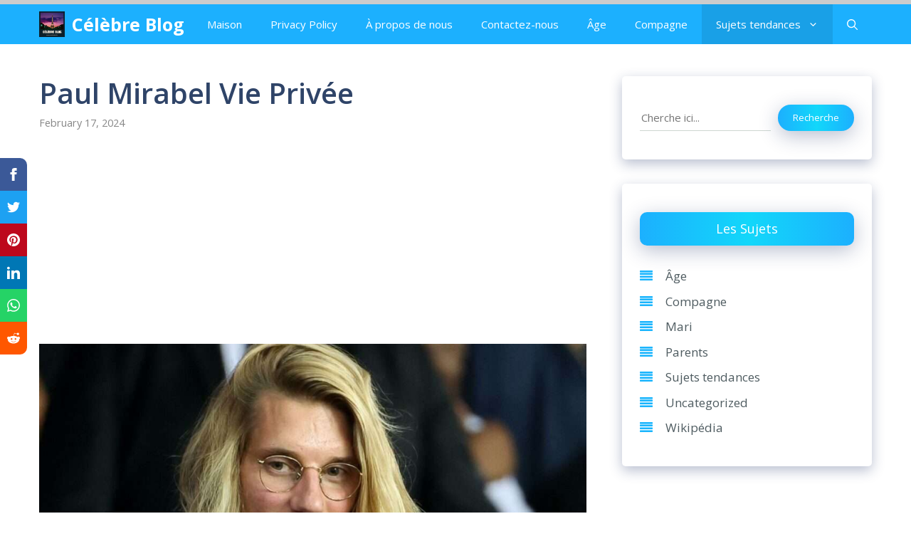

--- FILE ---
content_type: text/html; charset=utf-8
request_url: https://www.google.com/recaptcha/api2/aframe
body_size: 266
content:
<!DOCTYPE HTML><html><head><meta http-equiv="content-type" content="text/html; charset=UTF-8"></head><body><script nonce="0TdxVnMvL4vCY2aIfg6zMQ">/** Anti-fraud and anti-abuse applications only. See google.com/recaptcha */ try{var clients={'sodar':'https://pagead2.googlesyndication.com/pagead/sodar?'};window.addEventListener("message",function(a){try{if(a.source===window.parent){var b=JSON.parse(a.data);var c=clients[b['id']];if(c){var d=document.createElement('img');d.src=c+b['params']+'&rc='+(localStorage.getItem("rc::a")?sessionStorage.getItem("rc::b"):"");window.document.body.appendChild(d);sessionStorage.setItem("rc::e",parseInt(sessionStorage.getItem("rc::e")||0)+1);localStorage.setItem("rc::h",'1769048484483');}}}catch(b){}});window.parent.postMessage("_grecaptcha_ready", "*");}catch(b){}</script></body></html>